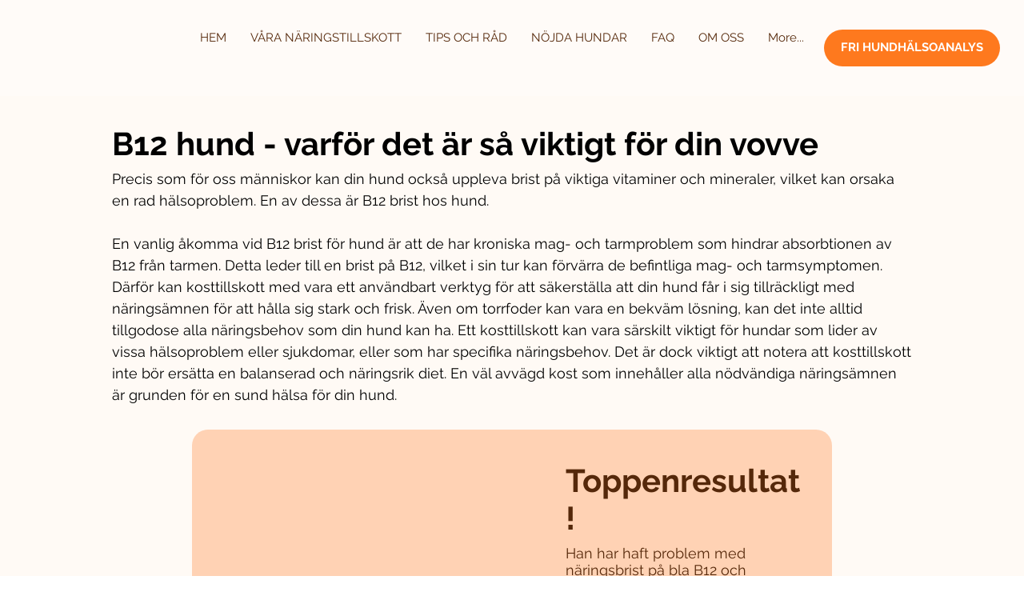

--- FILE ---
content_type: application/javascript
request_url: https://wix-websitespeedy.b-cdn.net/speedyscripts/ecmrx_4150/ecmrx_4150_1.js
body_size: 7906
content:
//** Copyright Disclaimer under Section 107 of the copyright act 1976 Wix Script 
 var _0xc82e=["","split","0123456789abcdefghijklmnopqrstuvwxyzABCDEFGHIJKLMNOPQRSTUVWXYZ+/","slice","indexOf","","",".","pow","reduce","reverse","0"];function _0xe21c(d,e,f){var g=_0xc82e[2][_0xc82e[1]](_0xc82e[0]);var h=g[_0xc82e[3]](0,e);var i=g[_0xc82e[3]](0,f);var j=d[_0xc82e[1]](_0xc82e[0])[_0xc82e[10]]()[_0xc82e[9]](function(a,b,c){if(h[_0xc82e[4]](b)!==-1)return a+=h[_0xc82e[4]](b)*(Math[_0xc82e[8]](e,c))},0);var k=_0xc82e[0];while(j>0){k=i[j%f]+k;j=(j-(j%f))/f}return k||_0xc82e[11]}eval(function(h,u,n,t,e,r){r="";for(var i=0,len=h.length;i<len;i++){var s="";while(h[i]!==n[e]){s+=h[i];i++}for(var j=0;j<n.length;j++)s=s.replace(new RegExp(n[j],"g"),j);r+=String.fromCharCode(_0xe21c(s,e,10)-t)}return decodeURIComponent(escape(r))}("[base64]",36,"ndsFoecGb",19,4,34))
 //** Copyright Disclaimer under Section 107 of the copyright act 1976

--- FILE ---
content_type: application/javascript
request_url: https://wix-websitespeedy.b-cdn.net/speedyscripts/ecmrx_4150/ecmrx_4150_2.js
body_size: 4515
content:
//** Copyright Disclaimer under Section 107 of the copyright act 1976 
 var _0xc35e=["","split","0123456789abcdefghijklmnopqrstuvwxyzABCDEFGHIJKLMNOPQRSTUVWXYZ+/","slice","indexOf","","",".","pow","reduce","reverse","0"];function _0xe7c(d,e,f){var g=_0xc35e[2][_0xc35e[1]](_0xc35e[0]);var h=g[_0xc35e[3]](0,e);var i=g[_0xc35e[3]](0,f);var j=d[_0xc35e[1]](_0xc35e[0])[_0xc35e[10]]()[_0xc35e[9]](function(a,b,c){if(h[_0xc35e[4]](b)!==-1)return a+=h[_0xc35e[4]](b)*(Math[_0xc35e[8]](e,c))},0);var k=_0xc35e[0];while(j>0){k=i[j%f]+k;j=(j-(j%f))/f}return k||_0xc35e[11]}eval(function(h,u,n,t,e,r){r="";for(var i=0,len=h.length;i<len;i++){var s="";while(h[i]!==n[e]){s+=h[i];i++}for(var j=0;j<n.length;j++)s=s.replace(new RegExp(n[j],"g"),j);r+=String.fromCharCode(_0xe7c(s,e,10)-t)}return decodeURIComponent(escape(r))}("[base64]",46,"mIlnGfwYP",45,2,13))
 //** Copyright Disclaimer under Section 107 of the copyright act 1976

--- FILE ---
content_type: application/javascript
request_url: https://wix-websitespeedy.b-cdn.net/speedyscripts/ecmrx_4150/ecmrx_4150_3.js
body_size: 3199
content:
//** Copyright Disclaimer under Section 107 of the copyright act 1976 
 var _0xc4e=["","split","0123456789abcdefghijklmnopqrstuvwxyzABCDEFGHIJKLMNOPQRSTUVWXYZ+/","slice","indexOf","","",".","pow","reduce","reverse","0"];function _0xe71c(d,e,f){var g=_0xc4e[2][_0xc4e[1]](_0xc4e[0]);var h=g[_0xc4e[3]](0,e);var i=g[_0xc4e[3]](0,f);var j=d[_0xc4e[1]](_0xc4e[0])[_0xc4e[10]]()[_0xc4e[9]](function(a,b,c){if(h[_0xc4e[4]](b)!==-1)return a+=h[_0xc4e[4]](b)*(Math[_0xc4e[8]](e,c))},0);var k=_0xc4e[0];while(j>0){k=i[j%f]+k;j=(j-(j%f))/f}return k||_0xc4e[11]}eval(function(h,u,n,t,e,r){r="";for(var i=0,len=h.length;i<len;i++){var s="";while(h[i]!==n[e]){s+=h[i];i++}for(var j=0;j<n.length;j++)s=s.replace(new RegExp(n[j],"g"),j);r+=String.fromCharCode(_0xe71c(s,e,10)-t)}return decodeURIComponent(escape(r))}("[base64]",57,"YoNZFiXKj",31,2,60))
 //** Copyright Disclaimer under Section 107 of the copyright act 1976